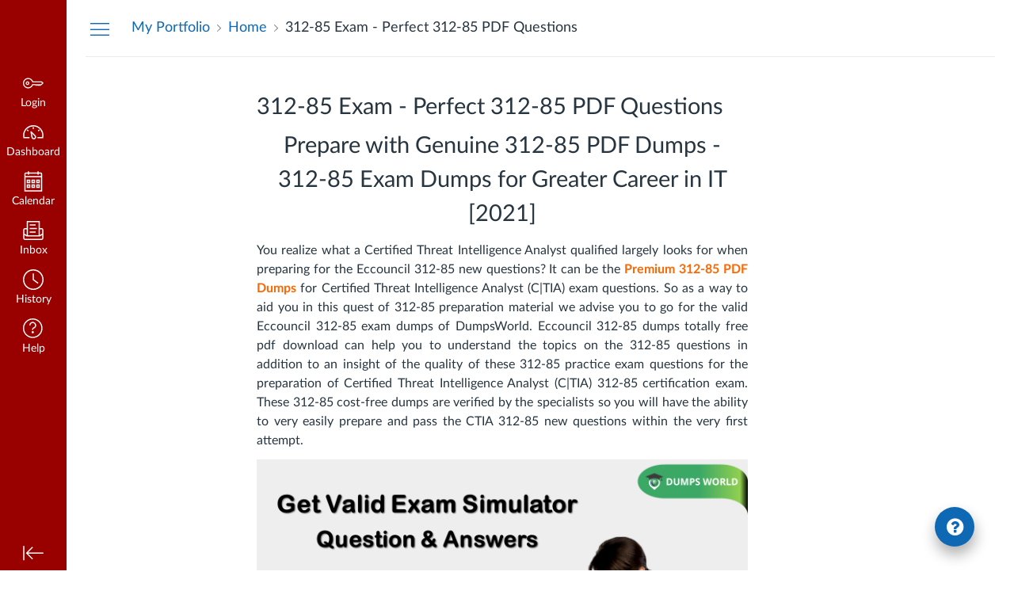

--- FILE ---
content_type: text/html;charset=ISO-8859-1
request_url: https://umd.eesysoft.com/UserLogin.jsp
body_size: -453
content:
bbebeb96-a589-4cb3-9e74-e9d3430abf9c

--- FILE ---
content_type: text/css; charset=utf-8
request_url: https://du11hjcvx0uqb.cloudfront.net/dist/brandable_css/b3caf57a0f25a4cb63ec6fdf25e3c4f3/variables-6ceabaf6137deaa1b310c07895491bdd.css
body_size: 756
content:
:root {
        --ic-brand-primary-darkened-5: #920000;
--ic-brand-primary-darkened-10: #8A0000;
--ic-brand-primary-darkened-15: #830000;
--ic-brand-primary-lightened-5: #9E0C0C;
--ic-brand-primary-lightened-10: #A31919;
--ic-brand-primary-lightened-15: #A82626;
--ic-brand-button--primary-bgd-darkened-5: #920000;
--ic-brand-button--primary-bgd-darkened-15: #830000;
--ic-brand-button--secondary-bgd-darkened-5: #26333D;
--ic-brand-button--secondary-bgd-darkened-15: #222E37;
--ic-brand-font-color-dark-lightened-15: #47535C;
--ic-brand-font-color-dark-lightened-28: #636D75;
--ic-link-color-darkened-10: #0D5EA2;
--ic-link-color-lightened-10: #2677BA;
--ic-brand-primary: #990000;
--ic-brand-font-color-dark: #273540;
--ic-link-color: #0E68B3;
--ic-brand-button--primary-bgd: var(--ic-brand-primary);
--ic-brand-button--primary-text: #ffffff;
--ic-brand-button--secondary-bgd: #273540;
--ic-brand-button--secondary-text: #ffffff;
--ic-brand-global-nav-bgd: #990000;
--ic-brand-global-nav-ic-icon-svg-fill: #ffffff;
--ic-brand-global-nav-ic-icon-svg-fill--active: #000000;
--ic-brand-global-nav-menu-item__text-color: #ffffff;
--ic-brand-global-nav-menu-item__text-color--active: #333333;
--ic-brand-global-nav-avatar-border: #ffffff;
--ic-brand-global-nav-menu-item__badge-bgd: #006ed7;
--ic-brand-global-nav-menu-item__badge-bgd--active: var(--ic-brand-primary);
--ic-brand-global-nav-menu-item__badge-text: #ffffff;
--ic-brand-global-nav-menu-item__badge-text--active: #ffffff;
--ic-brand-global-nav-logo-bgd: #990000;
--ic-brand-header-image: url('https://instructure-uploads.s3.amazonaws.com/account_120000000081466/attachments/44159797/nav-logo-2.png?AWSAccessKeyId=AKIAJFNFXH2V2O7RPCAA&Expires=1937381306&Signature=4XX%2BekgWwiJ5UWX2Q6gjF%2B%2BgfhY%3D&response-cache-control=Cache-Control%3Amax-age%3D473364000.0%2C%20public&response-expires=473364000.0');
--ic-brand-mobile-global-nav-logo: url('https://du11hjcvx0uqb.cloudfront.net/dist/images/mobile-global-nav-logo-aff8453309.svg');
--ic-brand-watermark: ;
--ic-brand-watermark-opacity: 1;
--ic-brand-favicon: url('https://instructure-uploads.s3.amazonaws.com/account_120000000081466/attachments/44159818/umd.ico?AWSAccessKeyId=AKIAJFNFXH2V2O7RPCAA&Expires=1937381306&Signature=KhIz7VvLBsAEAINSKbfCqL%2B6hFQ%3D&response-cache-control=Cache-Control%3Amax-age%3D473364000.0%2C%20public&response-expires=473364000.0');
--ic-brand-apple-touch-icon: url('https://instructure-uploads.s3.amazonaws.com/account_120000000081466/attachments/44159819/umdlogo-final-gray.png?AWSAccessKeyId=AKIAJFNFXH2V2O7RPCAA&Expires=1937381306&Signature=MqO2MP0OD%2Flvb1eCu7eril5dHLI%3D&response-cache-control=Cache-Control%3Amax-age%3D473364000.0%2C%20public&response-expires=473364000.0');
--ic-brand-msapplication-tile-color: var(--ic-brand-primary);
--ic-brand-msapplication-tile-square: url('https://instructure-uploads.s3.amazonaws.com/account_120000000081466/attachments/44159819/umdlogo-final-gray.png?AWSAccessKeyId=AKIAJFNFXH2V2O7RPCAA&Expires=1937381306&Signature=MqO2MP0OD%2Flvb1eCu7eril5dHLI%3D&response-cache-control=Cache-Control%3Amax-age%3D473364000.0%2C%20public&response-expires=473364000.0');
--ic-brand-msapplication-tile-wide: url('https://instructure-uploads.s3.amazonaws.com/account_120000000081466/attachments/44159819/umdlogo-final-gray.png?AWSAccessKeyId=AKIAJFNFXH2V2O7RPCAA&Expires=1937381306&Signature=MqO2MP0OD%2Flvb1eCu7eril5dHLI%3D&response-cache-control=Cache-Control%3Amax-age%3D473364000.0%2C%20public&response-expires=473364000.0');
--ic-brand-right-sidebar-logo: ;
--ic-brand-Login-body-bgd-color: #e7e7e7;
--ic-brand-Login-body-bgd-image: ;
--ic-brand-Login-body-bgd-shadow-color: #e7e7e7;
--ic-brand-Login-logo: url('https://instructure-uploads.s3.amazonaws.com/account_11330000000081466/attachments/46017421/umd-elms-logo-final.png?AWSAccessKeyId=AKIAJFNFXH2V2O7RPCAA&Expires=1959947580&Signature=ZOMvImSuYGquN4qi1iKoTnVB9to%3D&response-cache-control=Cache-Control%3Amax-age%3D473364000.0%2C%20public&response-expires=473364000.0');
--ic-brand-Login-Content-bgd-color: #990000;
--ic-brand-Login-Content-border-color: none;
--ic-brand-Login-Content-inner-bgd: none;
--ic-brand-Login-Content-inner-border: none;
--ic-brand-Login-Content-inner-body-bgd: none;
--ic-brand-Login-Content-inner-body-border: none;
--ic-brand-Login-Content-label-text-color: #ffffff;
--ic-brand-Login-Content-password-text-color: #ffffff;
--ic-brand-Login-footer-link-color: #ffffff;
--ic-brand-Login-footer-link-color-hover: #ffffff;
--ic-brand-Login-instructure-logo: #ffffff;
      }

--- FILE ---
content_type: text/css
request_url: https://instructure-uploads.s3.amazonaws.com/account_11330000000081466/attachments/87703693/Prod-dp.css
body_size: 8704
content:
/*********************************************************************/
/***** BEGIN DESIGNPLUS THEME IMPORT & CUSTOMIZATION  ****************/
/*********************************************************************/
/* Import statements need to be at the top of your CSS file */

/*** Legacy Sidebar ***/
/* For Main CSS file */
@import url(https://designtools.ciditools.com/css/themes.css);
/* For Mobile app CSS file */
/*@import url(https://designtools.ciditools.com/css/app.css);*/
/* Institution color customizations */
/*@import url(https://designtools.ciditools.com/css/inst_theme_overrides.css); // we comment this out , bc it causes color changes in some courses. 3/25/2024

/*** New Sidebar ***/
/* For Main CSS files */
@import url(https://designplus.ciditools.com/css/content.css);
@import url(https://designplus.ciditools.com/css/editor.css);
/* For Mobile app CSS file */
/*@import url(https://designplus.ciditools.com/css/mobile.css);*/

:root {
    --dt-color-primary: #900;
    --dt-color-primary-contrast: #FFFFFF;
    --dt-color-primary-dark-text: #900;
    --dt-color-secondary: #e6e6e6;
    --dt-color-secondary-contrast: #000000;
    --dt-color-secondary-dark-text: #e6e6e6;
    --dt-color-accent: #FFD200;
    --dt-color-accent-contrast: #000000;
    --dt-color-accent-dark-text: #96652A;
    --dt-color-gray: #7f7f7f;
    --dt-color-gray-contrast: #000000;
    --dt-color-gray-dark-text: #7f7f7f;
    --dt-color-white: #FFFFFF;
    --dt-color-white-contrast: #000000;
    --dt-color-white-dark-text: #707070;
    --dt-color-graybg: #E6E6E6;
    --dt-color-graybg-contrast: #000000;
}



/*********************************************************************/
/***** END DESIGNPLUS THEME IMPORT & CUSTOMIZATION   *****************/
/*********************************************************************/

/*@import url(https://elearn.usu.edu/designtools/production/css/themes.css); */


 @charset "UTF-8";
/* CSS Document */


/*  helpbutton: for help button on the right side bar */
#help-link{
	background-color:#900;
	color:white;
	width:240px;
	
}

/*remove blue background on mobile device */
html {
	background-image: none;
	color:#000;
}
/* enlarge login logo */
.ic-Login-header__logo img {
	max-width: 360px;
	padding-left: 20px;
}
/************** Changes on login page ***********/


.ic-Login__body {
	padding: 15px 20px 0px 20px;
}
/***************Changing hyperlink color on log in page***************/

div.umdFooter .external span {
	color: #ffffff;
	text-align: center;
	font-size: 12px;
	max-width: 450px;
}
.umdFooter {
	max-width: 450px;
	text-align: center;
	font-style: normal;
	font-size: 12px;
	padding: 10px 0 0 0;
	color: #ffffff;
}
.umdFooter a:link, .umdFooter a:visited {
	color: #ffffff;
	text-align: center;
	font-size: 12px;
}
/**************Removing hyperlink icon ********************/

a.external .ui-icon-extlink {
	display: none;
}
/****** Change log in button color and position   *******/
.ic-Login__actions button.Button--login {
	background: #e4e4e4 none repeat scroll 0 0;
	border: 1px solid #e4e4e4;
	color: #000;
	padding: 10px;
	margin: 10px 50px;
	width: 100px;
	font-weight: bold;
	font-size: 16px;
	border-radius: 5px;
}
.ic-Login__actions button.Button--login:hover {
	background: #e4e4e4 none repeat scroll 0 0;
	color: #000;
	padding: 10px;
	margin: 10px 50px;
	width: 100px;
	border: 1px solid #999999;
	font-weight: bold;
}



/********Disable Canvas footer ********************/
.ic-Login-footer .ic-Login-footer__links {
	display: none;
}
/***********Changing UMD footer style **************/

.umdSecurityfooter {
	font-size: 12px;
	color: #333333;
	padding: 5px 0 0 5px;
	line-height: 100%;
	text-align: center;
	margin-top: 20px;
	width: 450px;
	font-family: Arial;
}
.umdSecurityfooterMobile {
	font-size: 12px;
	color: #ffffff;
	padding: 5px 0 0 0;
	line-height: 100%;
	text-align: center;
	margin-top: 10px;
	font-family: Arial;
	max-width: 330px;
}
/* Remove logout icon  */
.ReactTray__link-list .ReactTray-list-item__link i[class*="icon-"], .ReactTray__link-list .ReactTray-list-item__link i[class^="icon-"] {
	display: none;
}
/*******/
.umdSecurityfooter a:link, .umdSecurityfooter a:visited {
	color: #0050a1;
	font-size: 12px;
	font-family: Arial;
}
.umdSecurityfooterMobile a:link, .umdSecurityfooterMobile a:visited {
	color: #0050a1;
	font-size: 12px;
	font-family: Arial;
}
/**************** Changing width of log in page for UMD logo display  ************/
.ic-Login__header .ic-Login__header__logo img {
	max-width: 400px;
}
.ic-Login-header__logo {
	flex: 0 0 400px;
}
/**************** Adding background image in the log in page   *************/
.ic-Login__content {
	max-width: 450px;
	background: url("https://lts.umd.edu/CanvasUI/background1.png") no-repeat !important;
	height: 430px;
	width: 665px;
	box-shadow: 0 4px 20px -2px #000000;
	padding: 0px;
}
/**** Changing Instructure logo position ***/

.ic-Login-footer .ic-Login-footer__logo-link {
	margin: -20px;
}
/*************** Hide stay log in check box in log in page  ****************/
input#pseudonym_session_remember_me {
	display: none;
}
label[for="pseudonym_session_remember_me"] {
	display: none;
}
input#pseudonym_session_unique_id {
	margin: 0 0 0 30px;
	width: 80%;
}
input#pseudonym_session_password {
	width: 80%;
	margin: 0 0 0 30px;
}


label[for="pseudonym_session_unique_id"] {
	margin: 5px 5px 5px 30px;
}
label[for="pseudonym_session_password"] {
	margin: 5px 5px 5px 30px;
}
.ic-Login__link {
	margin: 5px 5px 5px 30px;
	font-weight: bold;
}
/******* Changing Overlay Color on Main Frame ************/
  
.ReactTray__Overlay.ReactTray__Overlay--after-open {
	background: rgba(128, 128, 128, 0.8) none repeat scroll 0% 0%;
}
/**************Removing hyperlink icon ********************/

a.external .ui-icon-extlink {
	display: none;
}
/***************Changing hyperlink color ***************/
.ic-Login__body {
	padding: 20px;
	margin: 0px;
}

/******Changing style in second level  */
/* main level navigation  menu*/
.ic-app-header__menu-list-link:hover, .ic-app-header__menu-list-link:focus {
	background-color: #e21833;
}
.ic-app-main-and-right-side {
	box-shadow: -3px 0px 5px rgba(0,0,0,0.2);
}
 .ReactTray-list-item: {
 font-family:Arial;
 color: #333333;
}
.ReactTray-list-item:hover {
	font-family: Arial;
	color: #333333;
}
.ReactTray-list-item:active {
	font-family: Arial;
	color: #ffffff;
}
i.icon-syllabus::before {
	font-size: 25px;
	text-align: center;
}
i.icon-off::before {
	font-size: 25px;
	text-align: center;
}
.list-view {
	font-family: Arial;
	font-size: 14px;
	color: #333333;
}
.list-view a.active {
	font-family: Arial;
	color: #FFFFFF;
	font-weight: bold;
	background-color: #6B6B6B;
	font-size: 14px;
}
.list-view a.active:hover {
	font-family: Arial;
	color: #FFFFFF;
	font-weight: bold;
	background-color: #6B6B6B;
	font-size: 14px;
}
.list-view a.hover {
	font-family: Arial;
	color: #333333;
	font-weight: bold;
	background-color: #e4e4e4;
	font-size: 14px;
}
/* for mobile log in page */


.face {
	background-color: #990000;
	text-align: center;
	max-width: 300px;
	background: url("https://onizuka.umd.edu/canvas-related/Css/background1.png") no-repeat !important;
	margin-top: 30px;
}
#f1_container {
	/*background-image: url("https://onizuka.umd.edu/canvas-related/Css/elms_umd_logo_v.png");*/

	background-size: 90%;
	margin-bottom: 30px;
	margin-top: -20px;
}
button.btn.btn-primary.btn-large {
	background-color: #e6e6e6;
	font-weight: bold;
	color: #000000;
}
/*** sub menu  */

.ReactTray-list-item__link {
	font-family: Arial;
	color: #333333;
	font-size: 14px;
}
.ReactTray-list-item__link:hover {
	font-family: Arial;
	color: #333333;
	font-size: 14px;
	text-decoration: none;
}
.ReactTray-list-item__helper-text {
	text-decoration: none;
	color: #333333;
	font-family: Arial;
	font-size: 10px;
}
.ReactTray__link-list .ReactTray-list-item__link:hover {
	text-decoration: underline;
	color: #333333;
	font-family: Arial;
	font-size: 14px;
}
/***** Remove icon for logout under Account *****/
.ReactTray-list-item__link .icon-off {
	display: none;
}
/**** change text color on logout page  */


.Button--logout-confirm {
	color: #000;
}
.Button--logout-confirm:hover {
	color: #000;
}
.Button button-sidebar-wide {
	width: 150px;
}


/* remove view grade on the bottom on dashboard  */
a.Button button-sidebar-wide {
	display: none;
}


/*remove CourseEvalUMD and BOX link under Account   */

a.context_external_tool_22347{
	display:none;
}

/* 8/29/2017  change mobile UI*/

.mobileLogin-Header{
	margin-top:30px;
	margin-left:35px;
	background: url("https://lts.umd.edu/CanvasUI/UMDlogo.png") no-repeat;
	
}

.Button.Button--primary.Button--block{
	background-color:#c7cdd1;
}




--- FILE ---
content_type: text/css
request_url: https://umd.eesysoft.com/resources/proactiveresources/style.css?__md5=1145014097&__bn=430&__h=umd.instructure.com
body_size: 5994
content:
/* provide some color settings for tab v2 */
.eesy-tab2-btn,
.eesy-tab2-contact-menu ul {
    background: var(--ic-link-color);
    color: #ffffff;
}

.eesy_container_v2 .eesy_systray_footer {
    background: #fff;
    border: none;
    height: 50px;
}

.eesy-proactive-content-box {
    position: relative;
    top: auto;
    right: auto;
    bottom: auto;
    left: auto;
    padding: 10px;
}

.eesy_container {
    position: fixed;
    margin: 0 auto; /* center, not in IE5 */
    background: white;
    border: #333 1px solid;
    z-index: var(--impact-messages-zIndex-base);
    width: 480px;
    height: 406px;
    font-size: 13px;
    font-family: Helvetica, Arial, sans-serif;
    overflow: visible;
    transition: top 0.2s ease, bottom 0.2s ease, right 0.2s ease, left 0.2s ease, opacity 0.5s ease-in-out,
        z-index 0.5s ease-in-out;
}

.eesy_container .eesy_content_caption,
.eesy_container .eesy_url,
.eesy_container .eesy_selector,
.eesy_container .eesy_deleteselector,
.eesy_container .eesy_selector_id,
.eesy_container .eesy_deleteselector_id {
    display: none;
}

.eesy_container_content {
    position: relative; /* This protects the inner element from being blurred */
    padding: 100px;
}

.eesy_hint_header {
    background: whiteSmoke;
    border-bottom: #333 1px solid;
    height: 30px;
    width: 100%;
}

.eesy_hint_close {
    float: right;
    margin-right: 11px;
    cursor: pointer;
    position: relative;
    top: 5px;
}

.eesy_hint_footer {
    position: absolute;
    width: 100%;
    bottom: 0; /* stick to bottom */
    background: whiteSmoke;
    border-top: #333 1px solid;
    height: 30px;
}

.eesy_hintfixed_dontshowanymore {
    float: right;
    margin: 4px 11px 4px auto;
    cursor: pointer;
    position: relative;
    border: black 1px solid;
    background: white;
    padding: 2px;
}

.eesy_hint_header_text {
    float: left;
    margin-left: 11px;
    position: relative;
    top: 7px;
    font-weight: bold;
}

.eesy_hint_hide {
    float: right;
    margin: 4px 11px 4px auto;
    cursor: pointer;
    position: relative;
    border: black 1px solid;
    background: white;
    padding: 2px;
}

.eesy_hint_content {
    position: absolute;
    top: 31px; /*Header height*/
    right: 5;
    bottom: 31px; /*Footer height*/
    left: 5;
    padding: 11px;
    height: calc(100% - 84px);
    overflow-y: auto;
}

/*
 * Voting in proactive items, mostly copied from support center
 */

.eesy_container .voting-enabled.eesy_hint_footer,
.eesy_container .voting-enabled.eesy_systray_footer,
.eesy_container .voting-enabled.eesy_footer,
.eesy_container .voting-enabled.eesy_systray_footer {
    height: auto;
}

.voting-enabled.eesy_hint_footer .eesy_hint_buttons,
.voting-enabled.eesy_systray_footer .eesy_systray_button,
.voting-enabled.eesy_footer .eesy_standard_button,
.voting-enabled.eesy_systray_footer .eesy_hintfixed_buttons {
    top: initial;
    margin: 11px;
}

.eesy_container .quick-survey {
    display: flex;
    align-items: center;
    padding: 4px 11px;
    font-size: 12px;
}

.eesy_container .thanks {
    opacity: 1;
}

.eesy_container .hideThanks {
    visibility: hidden;
    display: none;
    opacity: 0;
    -webkit-transition: opacity 0.2s ease;
    -moz-transition: opacity 0.2s ease;
    -ms-transition: opacity 0.2s ease;
    transition: opacity 0.2s ease;
}

.eesy_container .quick-survey-section {
    background-color: #f3f3f3;
}

.eesy_container .quick-survey__question {
    font-style: italic;
    margin-right: auto;
}

.eesy_container .quick-survey__answer,
.eesy_container .quick-survey__answer_Sup {
    height: 20px;
    display: flex;
    background-color: #fff;
    border-radius: 5.46875px;
    padding: 0px 7px;
    align-items: center;
    margin-left: 11px;
    color: #9B9B9B;
    font-size: 11px;
    cursor: pointer;
    transition: color 0.2s;
}

.eesy_container .survey-radiogroup {
    display: flex;
}

.eesy_container .quick-survey__textarea {
    width: 100%;
    resize: none;
    margin-left: 10px;
    margin-right: 10px;
}

.eesy_container .quick-survey__answer:hover,
.eesy_container .quick-survey__answer_Sup:hover {
    color: #000;
}

.eesy_container .quick-survey__answer.___positive.isSelected,
.eesy_container .quick-survey__answer_Sup.___positive.isSelected {
    color: #40d723;
}

.eesy_container .quick-survey__answer.___negative.isSelected,
.eesy_container .quick-survey__answer_Sup.___negative.isSelected {
    color: #FF0000;
}

.eesy_container .quick-survey__answer.___positive:before,
.eesy_container .quick-survey__answer_Sup.___positive:before {
    content: '\E013';
}

.eesy_container .quick-survey__answer.___negative:before,
.eesy_container .quick-survey__answer_Sup.___negative:before {
    content: '\E012';
}

.eesy_container .quick-survey__answer:before,
.eesy_container .quick-survey__answer_Sup:before {
    display: inline-block;
    vertical-align: middle;
    font-family: 'icons-webfont';
    -webkit-font-smoothing: antialiased;
    -moz-osx-font-smoothing: grayscale;
    font-style: normal;
    font-variant: normal;
    font-weight: normal;
    text-decoration: none;
    text-transform: none;
    font-size: 10.9375px;
    line-height: 1;
    margin-right: 5px;
}

/* End of voting */

.eesy_systray_header {
    background: whiteSmoke;
    border-bottom: #333 1px solid;
    height: 30px;
    width: 100%;
}

.eesy_systray_header_text {
    float: left;
    margin-left: 11px;
    position: relative;
    top: 7px;
}
.eesy_systray_close {
    float: right;
    margin-right: 11px;
    cursor: pointer;
    position: relative;
    top: 5px;
}
.eesy_systray_content {
    position: absolute;
    top: 31px; /*Header height*/
    right: 5px;
    bottom: 31px; /*Footer height*/
    left: 5px;
    padding: 5px;
    height: calc(100% - 72px);
    overflow-y: auto;
}

.eesy_container_v4 .eesy_content p,
.eesy_container_v4 .eesy_hint_content p,
.eesy_container_v4 .eesy-proactive-content-box p,
.eesy_container_v4 .eesy_systray_content p {
    margin: 12px 0;
    display: block;
}

.eesy_systray_footer {
    position: absolute;
    width: 100%;
    bottom: 0; /* stick to bottom */
    background: whiteSmoke;
    border-top: #333 1px solid;
    height: 30px;
}

.eesy_systray_hide {
    float: right;
    margin: 4px 11px 4px auto;
    cursor: pointer;
    position: relative;
    border: black 1px solid;
    background: white;
    padding: 2px;
}

.eesy_header {
    background: whiteSmoke;
    border-bottom: #333 1px solid;
    height: 40px;
    width: 100%;
}

.eesy_header_text {
    float: left;
    margin-left: 11px;
    position: relative;
    top: 10px;
}
.eesy_close {
    float: right;
    margin-right: 11px;
    cursor: pointer;
    position: relative;
    top: 10px;
}

.eesy_content_outer {
    position: absolute;
    width: 100%;
    top: 40px; /*Header height*/
    right: 0;
    bottom: 39px; /*Footer height*/
    left: 0;
}

.eesy_content {
    width: 100%;
    position: relative;
}

.eesy_footer {
    position: absolute;
    width: 100%;
    bottom: 0; /* stick to bottom */
    background: whiteSmoke;
    border-top: #333 1px solid;
    height: 23px;
}

.eesy_standard_hide {
    float: right;
    margin: 4px 11px 4px auto;
    cursor: pointer;
    position: relative;
    border: black 1px solid;
    background: white;
    padding: 2px;
}

#eesy-standardcontainer {
    position: relative;
    margin: 54.69px auto;
    max-width: 100%;
    z-index: 10002;
    overflow: visible;
}

#eesy-standardcontainer .eesy_content {
    overflow-y: auto;
}

.eesy_linker_container {
    display: none;
    margin: 0 auto; /* center, not in IE5 */
    z-index: 99999;
    height: 100px;
    width: 27px;
    border-radius: 0px;
    background-color: whiteSmoke;
    border: 0px solid #333;
    -moz-border-radius: 0px;
    -webkit-border-radius: 0px;
    -o-border-radius: 0px;
    -ms-border-radius: 0px;
    -khtml-border-radius: 0px;
}

#eesy-tab-inner-old {
    -ms-transform: rotate(-90deg); /* IE 9 */
    -ms-transform-origin: 100% 100%; /* IE 9 */
    -webkit-transform: rotate(-90deg); /* Chrome, Safari, Opera */
    -webkit-transform-origin: 100% 100%; /* Chrome, Safari, Opera */
    transform: rotate(-90deg);
    transform-origin: 100% 100%;
    background: var(--ic-link-color);
    color: #ffffff;
    padding: 2px 20px 2px;
    font-size: 20px;
    font-family: 'Arial';
    border-radius: 5px 5px 0px 0px;
    border-style: none;
    border-color: #000000;
    border-width: 1px;
    border-bottom-width: 0px;
}

@media print {
    #eesy-tab-inner {
        visibility: hidden;
    }
}

#eesy-tab-inner {
    cursor: pointer;
    /*display: inline-block;*/
    /*right: 0px;*/

    /* test: */
    display: none;
    /*margin-top: -60px;*/
    z-index: var(--impact-supportCenterButton-zIndex-base);
}

.eesy-tab-inner-right,
.eesy-tab-inner-left {
    top: 50%;
}

.eesy-tab-inner-bottom,
.eesy-tab-inner-top {
    left: 80%;
}

.eesy-feedback-tab {
    display: block;
    width: 100%;
    height: 100%;
    text-align: center;
}

.eesy-feedback-tab-bak {
    display: block;
    _display: none;
    position: fixed;
    top: 45%;
    width: 220px;
    right: -97px;
    text-align: center;
    z-index: 10;
    -moz-transform: rotate(-90deg);
    -webkit-transform: rotate(-90deg);
    -o-transform: rotate(-90deg);
    -ms-transform: rotate(-90deg);
    transform: rotate(-90deg);
}

.eesy-feedback-tab a {
    text-align: center;
    padding: 5px 10px;
    margin-bottom: -4px;
    font-size: 14px;
    color: #666;
    text-shadow: 1px 0px white;
    border-radius: 2px;
    background-color: whiteSmoke;
    border: 1px solid #333;
    -moz-border-radius: 2px;
    -webkit-border-radius: 2px;
    -o-border-radius: 2px;
    -ms-border-radius: 2px;
    -khtml-border-radius: 2px;
}

#eesy-dark-screen {
    position: fixed;
    z-index: calc(var(--impact-messages-zIndex-base) + 1);
    left: 0;
    top: 0;
    width: 100%;
    height: 100%;
    overflow-y: auto;
    background-color: rgba(0, 0, 0, 0.4);
    overflow-x: hidden;
}

/* ----------------------------------------------------------------------------------- */

.eesyarrow {
    z-index: calc(var(--impact-messages-zIndex-base) + 1);
    position: absolute;
    top: 0;
    left: 0;
    right: 0;
    bottom: 0;
    width: 10px;
    height: 10px;
}

.eesyarrow:before,
.eesyarrow:after {
    content: '';
    width: 0;
    height: 0;
    border-style: solid;
    border-color: transparent;
    line-height: 0;
    border-width: 10px;
    position: absolute;
}

.eesyarrow:after {
    border-width: 9px;
}

.___TabIsFocused {
    box-shadow: 0 0 0 2pt #000000;
}

.eesyarrow.left {
    height: 20px;
    left: 100%;
    margin-top: auto;
    margin-bottom: auto;
    margin-right: -10px;
}

.eesyarrow.left:before,
.eesyarrow.left:after {
    top: 0;
    left: 0;
}

.eesyarrow.left:after {
    top: 1px;
}

.eesyarrow.right {
    height: 20px;
    right: 100%;
    margin-top: auto;
    margin-bottom: auto;
    margin-left: -10px;
}

.eesyarrow.right:before,
.eesyarrow.right:after {
    top: 0;
    right: 0;
}

.eesyarrow.right:after {
    top: 1px;
}

.eesyarrow.up {
    width: 20px;
    bottom: 100%;
    margin-left: auto;
    margin-right: auto;
    margin-top: -10px;
}

.eesyarrow.up:before,
.eesyarrow.up:after {
    bottom: 0;
    left: 0;
}

.eesyarrow.up:after {
    left: 1px;
}

.eesyarrow.down {
    width: 20px;
    top: 100%;
    margin-left: auto;
    margin-right: auto;
    margin-bottom: -10px;
}

.eesyarrow.down:before,
.eesyarrow.down:after {
    top: 0;
    left: 0;
}

.eesyarrow.down:after {
    left: 1px;
}

.eesyarrow.leftcorner {
    right: 10px;
    left: auto;
    margin-left: initial;
    margin-right: initial;
}

.eesyarrow.rightcorner {
    left: 10px;
    right: auto;
    margin-left: initial;
    margin-right: initial;
}

.eesyarrow.left:before,
.eesyarrow.left:after {
    border-right-width: 0;
}
.eesyarrow.left:before {
    border-left-color: #333;
}
.eesyarrow.left:after {
    border-left-color: whiteSmoke;
}

.eesyarrow.right:before,
.eesyarrow.right:after {
    border-left-width: 0;
}
.eesyarrow.right:before {
    border-right-color: #333;
}
.eesyarrow.right:after {
    border-right-color: whiteSmoke;
}

.eesyarrow.up:before,
.eesyarrow.up:after {
    border-top-width: 0;
}
.eesyarrow.up:before {
    border-bottom-color: #333;
}
.eesyarrow.up:after {
    border-bottom-color: whiteSmoke;
}

.eesyarrow.down:before,
.eesyarrow.down:after {
    border-bottom-width: 0;
}
.eesyarrow.down:before {
    border-top-color: #333;
}
.eesyarrow.down:after {
    border-top-color: whiteSmoke;
}

/* ----------------------------------------------------------------------------------- */

.eesy-highlighted:not(:focus) {
    outline: 4px dashed #ff9300 !important;
}

#eesy-debug {
    position: fixed;
    bottom: 10px;
    right: 10px;
    background-color: white;
    border: 2px solid black;
    color: black;
    z-index: 2147483647; /* max */
}

#eesy-debug #header {
    background-color: gray;
    border-bottom: 1px solid black;
    font-weight: bold;
    text-align: center;
}

#eesy-debug #content table {
    border-collapse: collapse;
}

#eesy-debug #content table,
#eesy-debug #content th,
#eesy-debug #content td {
    border: 1px solid black;
}

#eesy-debug #content th {
    background-color: lightgray;
}

/*
 * Proactive styles version 2.
 */

/*common attributes*/
.eesy_container_v2.eesy_container {
    border: none;
    -webkit-box-shadow: 0px 0px 5px 1px rgba(115, 115, 115, 0.66);
    -moz-box-shadow: 0px 0px 5px 1px rgba(115, 115, 115, 0.66);
    box-shadow: 0px 0px 5px 1px rgba(115, 115, 115, 0.66);
}

/*Systray styling*/

.eesy_container#systraycontainer {
    max-width: 90%;
}

.eesy_container_v2 .eesy_systray_header {
    background: #fff;
    color: #00748b;
    border: none;
    font: normal 700 20px/1 'Arial', Arial, sans-serif;
    height: 50px;
}

.eesy_container_v2 .eesy_systray_header_text {
    margin-top: 2px;
}

.eesy_container_v2 .eesy_systray_content {
    background: #fff;
    color: #000;
    border: none;
    top: 50px;
    overflow-y: auto;
    height: calc(100% - 138px);
}

.eesy_container_v2 .eesy_systray_button {
    cursor: pointer;
    position: relative;
    top: 4px;
    margin-bottom: 11px;
}

.eesy_container_v2 .eesy_systray_hide {
    float: left;
    margin-left: 11px;
    font: normal 700 12px/1 'Arial', Arial, sans-serif;
    color: #00748b;
    border: #00748b 2px solid;
    padding: 4px 4px;
    background: white;
}

.eesy_container_v2 .eesy_systray_hide:hover .eesy_systray_hide_text {
    color: white;
}

.eesy_container_v2 .eesy_systray_hide:hover {
    background: #00748b;
}

.eesy_container_v2 .eesy_systray_close {
    float: right;
    margin-right: 11px;
    background: #00748b;
    color: #fff;
    display: inline-block;
    font: normal 700 12px/1 'Arial', Arial, sans-serif;
    text-align: center;
    padding: 6px 6px;
    text-shadow: none;
}

.eesy_container_v2 .eesy_systray_close:hover .eesy_systray_close_text {
    color: #00748b;
}

.eesy_container_v2 .eesy_systray_close:hover {
    background: white;
    border: #00748b 2px solid;
    padding: 4px 4px;
}

/*Popup styling*/
.eesy_container_v2 .eesy_header {
    color: #00748b;
    border: none;
    font: normal 700 24px/1 'Arial', Arial, sans-serif;
    height: 60px;
}

.eesy_container_v2 .eesy_header_text {
    margin-left: 20px;
    margin-top: 4px;
}

.eesy_container_v2 .eesy_content {
    background: #fff;
    color: #000;
    border: none;
    height: calc(100% - 148px);
    overflow-y: auto;
}

.eesy_container_v2 .embed-Message {
    left: 15px;
    padding: 5px;
}

.eesy_container_v2 .eesy_footer {
    background: #fff;
    border: none;
    height: 50px;
}

.eesy_container_v2 .eesy_standard_button {
    cursor: pointer;
    position: relative;
    top: 4px;
    margin-bottom: 11px;
}

.eesy_container_v2 .eesy_standard_hide {
    float: left;
    margin-left: 20px;
    font: normal 700 12px/1 'Arial', Arial, sans-serif;
    color: #00748b;
    border: #00748b 2px solid;
    padding: 4px 4px;
    background: white;
}

.eesy_container_v2 .eesy_standard_hide:hover .eesy_hide_text {
    color: white;
}

.eesy_container_v2 .eesy_standard_hide:hover {
    background: #00748b;
}

.eesy_container_v2 .eesy_close {
    float: right;
    margin-right: 20px;
    background: #00748b;
    color: #fff;
    display: inline-block;
    font: normal 700 12px/1 'Arial', Arial, sans-serif;
    text-align: center;
    padding: 6px 6px;
    text-shadow: none;
}

.eesy_container_v2 .eesy_close:hover .eesy_close_text {
    color: #00748b;
}

.eesy_container_v2 .eesy_close:hover {
    background: white;
    border: #00748b 2px solid;
    padding: 4px 4px;
}

/*Hint hover style*/
.eesy_container_v2 .eesy_hint_header {
    background: #fff;
    color: #00748b;
    border: none;
    font: normal 700 20px/1 'Arial', Arial, sans-serif;
    height: 50px;
}

.eesy_container_v2 .eesy_hint_header_text {
    margin-top: 2px;
}

.eesy_container_v2 .eesy_hint_content {
    background: #fff;
    color: #000;
    border: none;
    top: 50px;
    height: calc(100% - 138px);
    overflow-y: auto;
}

.eesy_container_v2 .eesy_hint_footer {
    background: #fff;
    border: none;
    height: 50px;
}

.eesy_container_v2 .eesy_hint_buttons {
    cursor: pointer;
    position: relative;
    top: 4px;
    margin-bottom: 11px;
}

.eesy_container_v2 .eesy_hint_hide {
    float: left;
    margin-left: 11px;
    font: normal 700 12px/1 'Arial', Arial, sans-serif;
    color: #00748b;
    border: #00748b 2px solid;
    padding: 4px 4px;
    background: white;
}

.eesy_container_v2 .eesy_hint_hide:hover .eesy_hint_hide_text {
    color: white;
}

.eesy_container_v2 .eesy_hint_hide:hover {
    background: #00748b;
}

.eesy_container_v2 .eesy_hint_close {
    float: right;
    margin-right: 11px;
    background: #00748b;
    color: #fff;
    display: inline-block;
    font: normal 700 12px/1 'Arial', Arial, sans-serif;
    text-align: center;
    padding: 6px 6px;
    text-shadow: none;
}

.eesy_container_v2 .eesy_hint_close:hover .eesy_hint_close_text {
    color: #00748b;
}

.eesy_container_v2 .eesy_hint_close:hover {
    background: white;
    border: #00748b 2px solid;
    padding: 4px 4px;
}

/* Style hint fixed*/
.eesy_container_v2 .eesy_hintfixed_dontshowanymore {
    float: left;
    margin-left: 11px;
    font: normal 700 12px/1 'Arial', Arial, sans-serif;
    color: #00748b;
    border: #00748b 2px solid;
    padding: 4px 4px;
    background: white;
}

/* header text style inherited from systray*/
.eesy_container_v2 .eesy_hintfixed_dontshowanymore:hover .eesy_hintfixed_hide_text {
    color: white;
}

.eesy_container_v2 .eesy_hintfixed_dontshowanymore:hover {
    background: #00748b;
    color: white;
}

.eesy_container_v2 .eesy_hintfixed_close:hover .eesy_hintfixed_close_text {
    color: #00748b;
}

.eesy_container_v2 .eesy_hintfixed_close:hover {
    background: white;
    border: #00748b 2px solid;
    padding: 4px 4px;
}

div#eesy-expert-tool {
    position: fixed;
    border: 1px solid black;
    z-index: var(--impact-expertTools-zIndex-base);
    left: 10px;
    bottom: 10px;
    background-color: white;
    padding: 5px 15px;
    cursor: pointer;
}

div#eesy-expert-tool:hover {
    background-color: orange;
}

div#eesy-expert-tool:active {
    background-color: white;
}

/*
 * Proactive styles version 3 and 4 (Classic Learn).
 */

.eesy_container_v3 * {
    font-family: LatoWeb;
}

.eesy_container_v4 * {
    font-family: Open Sans;
}

.eesy_container.eesy_container_v3 {
    border: none;
    background-color: #058fac;
}

.eesy_container.eesy_container_v4 {
    border: 1px solid #767676;
    background-color: #262626;
    border-radius: 2px 2px 0 0;
}

.eesy_container_v3 .eesy_systray_header,
.eesy_container_v3 .eesy_systray_footer,
.eesy_container_v3 .eesy_header,
.eesy_container_v3 .eesy_footer,
.eesy_container_v3 .eesy_hint_header,
.eesy_container_v3 .eesy_hint_footer {
    border: none;
    height: 50px;
    background-color: #058fac;
    color: #fff;
}

.eesy_container_v4 .eesy_systray_header,
.eesy_container_v4 .eesy_header,
.eesy_container_v4 .eesy_hint_header {
    border: none;
    background-color: #000000;
    color: #fff;
    height: 54px;
}

.eesy_container_v4 .eesy_systray_footer,
.eesy_container_v4 .eesy_hint_footer,
.eesy_container_v4 .eesy_footer {
    display: none;
}

.eesy_container_v3 .eesy_systray_footer,
.eesy_container_v3 .eesy_footer,
.eesy_container_v3 .eesy_hint_footer,
.eesy_container_v3 .voting-enabled.eesy_hint_footer,
.eesy_container_v3 .voting-enabled.eesy_systray_footer,
.eesy_container_v3 .voting-enabled.eesy_footer,
.eesy_container_v3 .voting-enabled.eesy_systray_footer,
.eesy_container_v4 .eesy_systray_footer,
.eesy_container_v4 .eesy_footer,
.eesy_container_v4 .eesy_hint_footer,
.eesy_container_v4 .voting-enabled.eesy_hint_footer,
.eesy_container_v4 .voting-enabled.eesy_systray_footer,
.eesy_container_v4 .voting-enabled.eesy_footer,
.eesy_container_v4 .voting-enabled.eesy_systray_footer {
    height: 25px;
}

.eesy_container_v3 .eesy_systray_content,
.eesy_container_v3 .eesy_content,
.eesy_container_v3 .eesy_hint_content,
.eesy_container_v4 .eesy_systray_content,
.eesy_container_v4 .eesy_content,
.eesy_container_v4 .eesy_hint_content {
    background-color: #fff;
    position: relative;
    top: auto;
    right: auto;
    bottom: auto;
    left: auto;
    margin: 0 25px;
    height: calc(100% - 91px);
    width: calc(100% - 66px);
    overflow: auto;
    padding: 8px;
}

.eesy_container_v4 .eesy_systray_content,
.eesy_container_v4 .eesy_content,
.eesy_container_v4 .eesy_hint_content {
    background-color: #262626;
    color: #fff;
    padding: 0 16px;
    margin: 0;
    width: calc(100% - 32px);
    height: calc(100% - 54px);
    line-height: 1.4;
}

.eesy_container_v3 .eesy_hint_close,
.eesy_container_v3 .eesy_systray_close,
.eesy_container_v3 .eesy_close,
.eesy_container_v4 .eesy_hint_close,
.eesy_container_v4 .eesy_systray_close,
.eesy_container_v4 .eesy_close {
    font-family: icons-webfont;
    float: right;
    margin: 11px;
    cursor: pointer;
    position: relative;
    top: auto;
}

.eesy_container_v4 .eesy_hint_close,
.eesy_container_v4 .eesy_systray_close,
.eesy_container_v4 .eesy_close {
    font-size: 16px;
    margin: 13px 13px 0 0;
    color: #cdcdcd;
}

.eesy_container_v3 .eesy_hint_close:before,
.eesy_container_v3 .eesy_systray_close:before,
.eesy_container_v3 .eesy_close:before,
.eesy_container_v4 .eesy_hint_close:before,
.eesy_container_v4 .eesy_systray_close:before,
.eesy_container_v4 .eesy_close:before {
    content: '\E00C';
}

.eesy_container_v3 .eesy_systray_header_text,
.eesy_container_v3 .eesy_header_text,
.eesy_container_v3 .eesy_hint_header_text {
    font-size: 23px;
    font-style: italic;
    font-weight: 400;
    margin: 11px auto auto 25px;
    top: 0px;
}

.eesy_container_v4 .eesy_systray_header_text,
.eesy_container_v4 .eesy_header_text,
.eesy_container_v4 .eesy_hint_header_text {
    font-size: 18px;
    font-weight: 600;
    margin: 16px 0 0 16px;
    top: 0px;
    white-space: nowrap;
    overflow: hidden;
    width: calc(100% - 58px);
    text-overflow: ellipsis;
    min-height: 25px;
}

.eesy_container_v2 .eesyarrow.left:before,
.eesy_container_v2 .eesyarrow.left:after {
    border-left-color: #fff;
}

.eesy_container_v3 .eesyarrow.left:before,
.eesy_container_v3 .eesyarrow.left:after {
    border-left-color: #058fac;
}

.eesy_container_v4 .eesyarrow.left:after {
    border-left-color: #262626;
}

.eesy_container_v2 .eesyarrow.right:before,
.eesy_container_v2 .eesyarrow.right:after {
    border-right-color: #fff;
}

.eesy_container_v3 .eesyarrow.right:before,
.eesy_container_v3 .eesyarrow.right:after {
    border-right-color: #058fac;
}

.eesy_container_v4 .eesyarrow.right:after {
    border-right-color: #262626;
}

.eesy_container_v2 .eesyarrow.up:before,
.eesy_container_v2 .eesyarrow.up:after {
    border-bottom-color: #fff;
}

.eesy_container_v3 .eesyarrow.up:before,
.eesy_container_v3 .eesyarrow.up:after {
    border-bottom-color: #058fac;
}

.eesy_container_v4 .eesyarrow.up:after {
    border-bottom-color: #262626;
}

.eesy_container_v2 .eesyarrow.down:before,
.eesy_container_v2 .eesyarrow.down:after {
    border-top-color: #fff;
}

.eesy_container_v3 .eesyarrow.down:before,
.eesy_container_v3 .eesyarrow.down:after {
    border-top-color: #058fac;
}

.eesy_container_v4 .eesyarrow.down:after {
    border-top-color: #262626;
}

.eesy_container_v4 .quick-survey-section {
    position: absolute;
    display: flex;
    flex-wrap: wrap;
    align-items: center;
    bottom: 35px;
    width: 100%;
    background-color: #565656;
    color: #fff;
}

.eesy_container_v3 .quick-survey-section {
    position: relative;
    display: flex;
    flex-wrap: wrap;
    align-items: center;
    bottom: 35px;
    width: 100%;
    background-color: #565656;
    color: #fff;
}

.eesy_container_v4 .quick-survey-section {
    bottom: 0;
    background-color: #262626;
    height: auto;
    padding: 12.75px 0;
    border: 1px solid #767676;
    border-top-color: #767676;
    transform: translate(0, 100%);
    margin: 0 -1px;
    border-radius: 0 0 2px 2px;
}

.eesy_container.eesy_container_v4 .quick-survey__answer,
.eesy_container.eesy_container_v4 .quick-survey__answer_Sup {
    background-color: transparent;
}

.eesy_container.eesy_container_v4 .quick-survey {
    font-size: 14px;
}

.eesy_container.eesy_container_v4 .quick-survey__reason {
    display: none;
}

.eesy_container.eesy_container_v4 .quick-survey__textarea::placeholder {
    font-size: 14px;
    line-height: 21px;
}

.eesy_container_v3 .quick-survey.hideSurvey,
.eesy_container_v4 .quick-survey.hideSurvey {
    display: none;
    visibility: hidden;
}

.eesy_container_v3 .eesy_dontshowanymore,
.eesy_container_v4 .eesy_dontshowanymore,
.eesy_container_v3 .eesy_appearanonymous,
.eesy_container_v4 .eesy_appearanonymous {
    float: left;
    margin-right: auto;
    position: relative;
    top: auto;
    border: none;
    background: none;
    padding: 4px 11px;
    display: flex;
}

.eesy_container_v3 .eesy_appearanonymous {
    padding: 4px 0;
}

.eesy_container_v4 .eesy_dontshowanymore,
.eesy_container_v4 .eesy_appearanonymous {
    font-size: 14px;
    padding-left: 0;
    align-items: center;
}

.eesy_container_v4 .eesy_dontshowanymore {
    margin-left: 16px;
}

.eesy_container_v4 .eesy_dontshowanymore {
    margin-left: 16px;
}

.eesy_container_v3 .eesy_hide_text {
    margin-left: 10px;
    margin-top: 2px;
}

.eesy_container_v4 .eesy_hide_text {
    margin-left: 7px;
}

.eesy_container .eesy_hide_text_voting {
    margin-left: 25px;
}

.eesy_container.eesy_container_v4 .quick-survey {
    margin: 0 16px;
    padding: 0;
}

.eesy_container_v3 .quick-survey__answer,
.eesy_container_v4 .quick-survey__answer {
    height: 25px;
    width: 25px;
    padding: 0px;
    border-radius: 12.5px;
}

.eesy_container_v3 .quick-survey__answer:before,
.eesy_container_v4 .quick-survey__answer:before {
    margin: auto;
}

.eesy_container_v2 .quick-survey-section .thanks,
.eesy_container_v3 .quick-survey-section .thanks,
.eesy_container_v4 .quick-survey-section .thanks {
    padding: 4px 11px;
    font-style: italic;
}

.eesy_container_v4 .quick-survey-section .thanks {
    padding-left: 16px;
    padding-right: 16px;
}

.eesy_container_v3 .quick-survey__question,
.eesy_container_v4 .quick-survey__question {
    font-style: normal;
}

.eesy_container_v3 .voting-enabled.eesy_hint_footer,
.eesy_container_v3 .voting-enabled.eesy_systray_footer,
.eesy_container_v3 .voting-enabled.eesy_footer,
.eesy_container_v3 .voting-enabled.eesy_systray_footer,
.eesy_container_v4 .voting-enabled.eesy_hint_footer,
.eesy_container_v4 .voting-enabled.eesy_systray_footer,
.eesy_container_v4 .voting-enabled.eesy_footer,
.eesy_container_v4 .voting-enabled.eesy_systray_footer {
    height: 50px;
}

.eesy_container_v3 .eesy-proactive-content-box,
.eesy_container_v4 .eesy-proactive-content-box {
    top: auto;
    right: auto;
    bottom: auto;
    left: auto;
}

.eesy_container.eesy_container_v4 .quick-survey__answer.___positive:before,
.eesy_container.eesy_container_v4 .quick-survey__answer_Sup.___positive:before {
    content: url('/resources/images/thumbs-up-v4.svg');
    position: absolute;
    width: 16px;
    height: 16px;
    opacity: 1;
    -webkit-transition: opacity 0.4s ease;
    -moz-transition: opacity 0.4s ease;
    -o-transition: opacity 0.4s ease;
    transition: opacity 0.4s ease;
}

.eesy_container.eesy_container_v4 .quick-survey__answer.___positive:after,
.eesy_container.eesy_container_v4 .quick-survey__answer_Sup.___positive:after {
    content: url('/resources/images/thumbs-up-solid-v4.svg');
    position: absolute;
    width: 16px;
    height: 16px;
    opacity: 0;
    -webkit-transition: opacity 0.4s ease;
    -moz-transition: opacity 0.4s ease;
    -o-transition: opacity 0.4s ease;
    transition: opacity 0.4s ease;
}

.eesy_container.eesy_container_v4.eesy_canvas .quick-survey__answer.___positive:after,
.eesy_container.eesy_container_v4.eesy_canvas .quick-survey__answer_Sup.___positive:after {
    content: url('/resources/images/thumbs-up-solid-canvas-v4.svg');
}

.eesy_container.eesy_container_v4 .quick-survey__answer.___positive.isSelected:after,
.eesy_container.eesy_container_v4 .quick-survey__answer_Sup.___positive.isSelected:after {
    opacity: 1;
}

.eesy_container.eesy_container_v4 .quick-survey__answer.___positive.isSelected:before,
.eesy_container.eesy_container_v4 .quick-survey__answer_Sup.___positive.isSelected:before {
    opacity: 0;
}

.eesy_container.eesy_container_v4 .quick-survey__answer.___negative:before,
.eesy_container.eesy_container_v4 .quick-survey__answer_Sup.___negative:before {
    content: url('/resources/images/thumbs-down-v4.svg');
    position: absolute;
    width: 16px;
    height: 16px;
    opacity: 1;
    -webkit-transition: opacity 0.4s ease;
    -moz-transition: opacity 0.4s ease;
    -o-transition: opacity 0.4s ease;
    transition: opacity 0.4s ease;
}

.eesy_container.eesy_container_v4 .quick-survey__answer.___negative:after,
.eesy_container.eesy_container_v4 .quick-survey__answer_Sup.___negative:after {
    content: url('/resources/images/thumbs-down-solid-v4.svg');
    position: absolute;
    width: 16px;
    height: 16px;
    opacity: 0;
    -webkit-transition: opacity 0.4s ease;
    -moz-transition: opacity 0.4s ease;
    -o-transition: opacity 0.4s ease;
    transition: opacity 0.4s ease;
}

.eesy_container.eesy_container_v4.eesy_canvas .quick-survey__answer.___negative:after,
.eesy_container.eesy_container_v4.eesy_canvas .quick-survey__answer_Sup.___negative:after {
    content: url('/resources/images/thumbs-down-solid-canvas-v4.svg');
}

.eesy_container.eesy_container_v4 .quick-survey__answer.___negative.isSelected:after,
.eesy_container.eesy_container_v4 .quick-survey__answer_Sup.___negative.isSelected:after {
    opacity: 1;
}

.eesy_container.eesy_container_v4 .quick-survey__answer.___negative.isSelected:before,
.eesy_container.eesy_container_v4 .quick-survey__answer_Sup.___negative.isSelected:before {
    opacity: 0;
}

.eesy_container.eesy_container_v3 .quick-survey.__explain-downvoting,
.eesy_container.eesy_container_v3 .quick-survey.__explain-upvoting,
.eesy_container.eesy_container_v4 .quick-survey.__explain-downvoting,
.eesy_container.eesy_container_v4 .quick-survey.__explain-upvoting {
    width: 100%;
    margin: 12px 16px 0 16px;
    display: block;
}

.eesy_container.eesy_container_v2 .quick-survey.__explain-downvoting,
.eesy_container.eesy_container_v2 .quick-survey.__explain-upvoting {
    margin: 12px 16px 0 16px;
    display: block;
}

.eesy_container.eesy_container_v2 .quick-survey.__explain-downvoting .form__submit input,
.eesy_container.eesy_container_v2 .quick-survey.__explain-upvoting .form__submit input {
    color: #fff;
    display: inline-block;
    font: normal 700 12px/1 'Arial', Arial, sans-serif;
    padding: 6px 6px;
    background-color: #00748b;
    border: none;
    cursor: pointer;
}

.eesy_container.eesy_container_v4.eesy_container .form__submit,
.eesy_container.eesy_container_v3.eesy_container .form__submit {
    float: right;
}

.eesy_container.eesy_container_v3.eesy_container .form__submit input {
    width: 100%;
    height: 35px;
    border: 1px solid #fff;
    background-color: transparent;
    color: #fff;
    line-height: 21px;
    border-radius: 2px;
    cursor: pointer;
}

.eesy_container.eesy_container_v4.eesy_container .form__submit input {
    width: 71px;
    height: 38px;
    border: 1px solid #fff;
    background-color: transparent;
    color: #fff;
    font-size: 14px;
    line-height: 21px;
    border-radius: 2px;
    cursor: pointer;
}

.eesy_container.eesy_container_v4.eesy_container .quick-survey__textarea {
    margin: 12px 0;
    height: 100px;
    width: calc(100% - 4px);
    align-self: center;
    border: 1px solid #888;
}

.eesy_container.eesy_container_v2 .quick-survey__textarea,
.eesy_container.eesy_container_v3 .quick-survey__textarea {
    width: 100%;
    resize: none;
    margin-left: 0;
    margin-right: 0;
    margin-bottom: 10px;
}

.eesy_container_v4 img {
    max-width: 100%;
}

/* The switch - the box around the slider */
.eesy_container_v3 .eesy_hide_switch,
.eesy_container_v3 .eesy_anonymous_switch {
    position: relative;
    display: inline-block;
    width: 40px;
    height: 20px;
}

.eesy_container_v4 .eesy_hide_switch,
.eesy_container_v2 .eesy_anonymous_switch,
.eesy_container_v4 .eesy_anonymous_switch {
    position: relative;
    display: inline-block;
    width: 16px;
    height: 16px;
    cursor: pointer;
}

.eesy_container .eesy_hide_switch_voting {
    display: block;
}

/* Hide default HTML checkbox */
.eesy_container_v3 .eesy_hide_switch input,
.eesy_container_v4 .eesy_hide_switch input,
.eesy_container_v2 .eesy_anonymous_switch input,
.eesy_container_v3 .eesy_anonymous_switch input,
.eesy_container_v4 .eesy_anonymous_switch input,
.eesy_container .eesy_hide_switch_voting input {
    opacity: 0;
    position: absolute;
}

/* Add outline to checkbox pseudo element */
.eesy_anonymous_switch input[type='checkbox']:focus-visible + .eesy_hide_slider:before,
.eesy_hide_switch input[type='checkbox']:focus-visible + .eesy_hide_slider:before,
.eesy_anonymous_switch input[type='checkbox']:focus-visible + .eesy_hide_slider:after,
.eesy_hide_switch input[type='checkbox']:focus-visible + .eesy_hide_slider:after,
.eesy_hide_switch_voting input[type='checkbox']:focus-visible + .eesy_voting_checkboxes:before,
.eesy_hide_switch_voting input[type='checkbox']:focus-visible + .eesy_voting_checkboxes:after {
    outline: auto;
}

/* The slider */
.eesy_container_v3 .eesy_hide_slider {
    position: absolute;
    cursor: pointer;
    top: 0;
    left: 0;
    right: 0;
    bottom: 0;
    background-color: #fff;
    -webkit-transition: 0.4s;
    transition: 0.4s;
}

.eesy_container_v3 .eesy_hide_slider:before {
    position: absolute;
    content: '';
    height: 18px;
    width: 18px;
    left: 1px;
    bottom: 1px;
    background-color: #058fac;
    -webkit-transition: 0.4s;
    transition: 0.4s;
}

.eesy_container_v3 input:checked + .eesy_hide_slider {
    background-color: #058fac;
}

.eesy_container_v3 input:focus + .eesy_hide_slider {
    box-shadow: 0 0 1px #2196f3;
}

.eesy_container_v3 input:checked + .eesy_hide_slider:before {
    -webkit-transform: translateX(26px);
    -ms-transform: translateX(26px);
    transform: translateX(20px);
    background-color: #fff;
}

.eesy_container_v4 .eesy_hide_slider:before {
    position: absolute;
    height: 16px;
    content: url('/resources/images/checkbox-unselected.svg');
}

.eesy_container .eesy_voting_checkboxes:before {
    padding-top: 2px;
    position: absolute;
    height: 16px;
    content: url('/resources/images/checkbox-unselected.svg');
}

.eesy_container_v4 .eesy_hide_slider:after {
    position: absolute;
    content: url('/resources/images/checkbox-selected.svg');
    height: 16px;
    opacity: 0;
    -webkit-transition: opacity 0.4s ease;
    -moz-transition: opacity 0.4s ease;
    -o-transition: opacity 0.4s ease;
    transition: opacity 0.4s ease;
}

.eesy_container .eesy_voting_checkboxes:after {
    padding-top: 2px;
    position: absolute;
    content: url('/resources/images/checkbox-selected.svg');
    height: 16px;
    opacity: 0;
    -webkit-transition: opacity 0.4s ease;
    -moz-transition: opacity 0.4s ease;
    -o-transition: opacity 0.4s ease;
    transition: opacity 0.4s ease;
}

.eesy_container .eesy_slider_voting:after {
    padding-top: 2px;
}

.eesy_container_v4 input:checked + .eesy_hide_slider:after {
    opacity: 1;
}

.eesy_container input:checked + .eesy_voting_checkboxes:after {
    padding-top: 2px;
    opacity: 1;
}

.eesy_container_v4 input:checked + .eesy_hide_slider:before {
    opacity: 0;
}

.eesy_container input:checked + .eesy_voting_checkboxes:before {
    padding-top: 2px;
    opacity: 0;
}

/* Rounded sliders */
.eesy_container_v3 .eesy_hide_slider.eesy_round {
    border-radius: 34px;
}

.eesy_container_v3 .eesy_hide_slider.eesy_round:before {
    border-radius: 50%;
}

body.eesy_modal_open {
    overflow: hidden;
}

/* Canvas */

.eesy_container.eesy_container_v3.eesy_canvas {
    border-radius: 13px;
    background-color: #3a4b58;
}

.eesy_container_v3.eesy_canvas .eesy_systray_header,
.eesy_container_v3.eesy_canvas .eesy_systray_footer,
.eesy_container_v3.eesy_canvas .eesy_header,
.eesy_container_v3.eesy_canvas .eesy_footer,
.eesy_container_v3.eesy_canvas .eesy_hint_header,
.eesy_container_v3.eesy_canvas .eesy_hint_footer {
    background-color: #3a4b58;
}

.eesy_container_v3.eesy_canvas .eesy_hint_close,
.eesy_container_v3.eesy_canvas .eesy_systray_close,
.eesy_container_v3.eesy_canvas .eesy_close {
    border: 1px solid #ffffff;
    border-radius: 3px;
    padding: 3px;
}

.eesy_container_v3.eesy_canvas .quick-survey-section {
    background-color: #318aca;
}

.eesy_container_v3.eesy_canvas .eesy_hide_slider:before {
    background-color: #3a4b58;
}
.eesy_container_v3.eesy_canvas input:checked + .eesy_hide_slider {
    background-color: #3a4b58;
}

.eesy_container_v3.eesy_canvas input:checked + .eesy_hide_slider:before {
    background-color: #ffffff;
}

/* Scrollbar */

.eesy_container_v4 .eesy_systray_content::-webkit-scrollbar,
.eesy_container_v4 .eesy_content::-webkit-scrollbar,
.eesy_container_v4 .eesy_hint_content::-webkit-scrollbar {
    width: 8px;
    height: 3px;
}

.eesy_container_v4 .eesy_systray_content::-webkit-scrollbar-track,
.eesy_container_v4 .eesy_content::-webkit-scrollbar-track,
.eesy_container_v4 .eesy_hint_content::-webkit-scrollbar-track {
    background-color: #646464;
}

.eesy_container_v4 .eesy_systray_content::-webkit-scrollbar-track-piece,
.eesy_container_v4 .eesy_content::-webkit-scrollbar-track-piece,
.eesy_container_v4 .eesy_hint_content::-webkit-scrollbar-track-piece {
    background-color: #262626;
}

.eesy_container_v4 .eesy_systray_content::-webkit-scrollbar-thumb,
.eesy_container_v4 .eesy_content::-webkit-scrollbar-thumb,
.eesy_container_v4 .eesy_hint_content::-webkit-scrollbar-thumb {
    background-color: #666;
    border-radius: 2px;
}

.eesy_container_v4 .eesy_systray_content::-webkit-scrollbar-corner,
.eesy_container_v4 .eesy_content::-webkit-scrollbar-corner,
.eesy_container_v4 .eesy_hint_content::-webkit-scrollbar-corner {
    background-color: #646464;
}

.eesy_container_v4 .eesy_systray_content::-webkit-scrollbar-corner,
.eesy_container_v4 .eesy_content::-webkit-scrollbar-corner,
.eesy_container_v4 .eesy_hint_content::-webkit-scrollbar-corner {
    background-color: #666;
}

/* Light Mode */

.eesy_container.eesy_container_v4.eesy_light,
.eesy_container_v4.eesy_light .eesy_systray_header,
.eesy_container_v4.eesy_light .eesy_header,
.eesy_container_v4.eesy_light .eesy_hint_header,
.eesy_container_v4.eesy_light .eesy_systray_content,
.eesy_container_v4.eesy_light .eesy_content,
.eesy_container_v4.eesy_light .eesy_hint_content,
.eesy_container_v4.eesy_light .quick-survey-section {
    background-color: #ffffff;
    color: #262626;
}

.eesy_container_v4.eesy_light .quick-survey-section {
    border-color: #767676;
}

.eesy_container.eesy_container_v4.eesy_container.eesy_light .form__submit input {
    border: none;
    color: #262626;
    background-color: #cdcdcd;
}

.eesy_container_v4.eesy_light .eesy_hint_close,
.eesy_container_v4.eesy_light .eesy_systray_close,
.eesy_container_v4.eesy_light .eesy_close {
    color: #262626;
}

.eesy_container.eesy_container_v4.eesy_light .quick-survey__answer.___positive:before,
.eesy_container.eesy_container_v4.eesy_light .quick-survey__answer_Sup.___positive:before {
    content: url('/resources/images/thumbs-up-light-v4.svg');
}

.eesy_container.eesy_container_v4.eesy_light .quick-survey__answer.___negative:before,
.eesy_container.eesy_container_v4.eesy_light .quick-survey__answer_Sup.___negative:before {
    content: url('/resources/images/thumbs-down-light-v4.svg');
}

.eesy_container.eesy_container_v4.eesy_light.eesy_canvas .quick-survey__answer.___positive:after,
.eesy_container.eesy_container_v4.eesy_light.eesy_canvas .quick-survey__answer_Sup.___positive:after {
    content: url('/resources/images/thumbs-up-solid-canvas-light-v4.svg');
}

.eesy_container.eesy_container_v4.eesy_light.eesy_canvas .quick-survey__answer.___negative:after,
.eesy_container.eesy_container_v4.eesy_light.eesy_canvas .quick-survey__answer_Sup.___negative:after {
    content: url('/resources/images/thumbs-down-solid-canvas-light-v4.svg');
}

.eesy_container .hideQuestion {
    display: none !important;
}

.eesy_container .quick-survey__answer_label-upvoting:before {
    content: url('/resources/images/thumbs-up-solid-v4.svg');
}

.eesy_container .quick-survey__answer_label-downvoting:before {
    content: url('/resources/images/thumbs-down-solid-v4.svg');
}

.eesy_container_v2 .quick-survey__answer_label-upvoting:before,
.eesy_container_v3 .quick-survey__answer_label-upvoting:before {
    font-family: 'icons-webfont';
    content: '\E013';
}

.eesy_container_v2 .quick-survey__answer_label-downvoting:before,
.eesy_container_v3 .quick-survey__answer_label-downvoting:before {
    font-family: 'icons-webfont';
    content: '\E012';
}

.eesy_container .quick-survey__answer_label-downvoting,
.eesy_container .quick-survey__answer_label-upvoting {
    width: 16px;
    height: 16px;
    display: inline-block;
    margin-right: 5px;
}

.eesy_container .votingCheckBoxes {
    margin-left: 25px;
    margin-top: 5px;
    line-height: 26px;
}

.eesy_container .votingCheckBoxesHeader {
    margin-bottom: 20px;
}

.eesy_container_v4.eesy_light .eesyarrow.left:after {
    border-left-color: #ffffff;
}

.eesy_container_v4.eesy_light .eesyarrow.right:after {
    border-right-color: #ffffff;
}

.eesy_container_v4.eesy_light .eesyarrow.up:after {
    border-bottom-color: #ffffff;
}

.eesy_container_v4.eesy_light .eesyarrow.down:after {
    border-top-color: #ffffff;
}

.eesy_container_v4.eesy_light .eesyarrow.left:before {
    border-left-color: #767676;
}

.eesy_container_v4.eesy_light .eesyarrow.right:before {
    border-right-color: #767676;
}

.eesy_container_v4.eesy_light .eesyarrow.up:before {
    border-bottom-color: #767676;
}

.eesy_container_v4.eesy_light .eesyarrow.down:before {
    border-top-color: #767676;
}

.eesy_container_v4.eesy_light .eesy_systray_content::-webkit-scrollbar-track-piece,
.eesy_container_v4.eesy_light .eesy_content::-webkit-scrollbar-track-piece,
.eesy_container_v4.eesy_light .eesy_hint_content::-webkit-scrollbar-track-piece {
    background-color: #ffffff;
}

/* Link styles */

.eesy_container_v4 a {
    color: #2996d1;
    text-decoration: underline;
    cursor: pointer;
}

.eesy_container_v4 a:hover,
.eesy_container_v4 a:focus {
    color: #2491ff;
}

.eesy_container_v4.eesy_light a {
    color: #2177a6;
}

.eesy_container_v4.eesy_light a:hover,
.eesy_container_v4.eesy_light a:focus {
    color: #006edb;
}

/* List styles */
.eesy_systray_content ul,
.eesy_content ul,
.eesy_hint_content ul {
    margin: revert;
    padding-left: 40px;
}

.eesy_systray_content ol,
.eesy_content ol,
.eesy_hint_content ol {
    margin: revert;
    padding-left: 40px;
}

.eesy_systray_content ul li,
.eesy_content ul li,
.eesy_hint_content ul li {
    list-style: disc !important;
}

.eesy_systray_content ol li,
.eesy_content ol li,
.eesy_hint_content ol li {
    list-style: decimal !important;
}

.eesy_container_v2 .eesy_section_voting_submit {
    display: flex;
    justify-content: space-between;
}

.impact-sr-only {
    border: 0;
    clip: rect(0 0 0 0);
    height: 1px;
    margin: -1px;
    overflow: hidden;
    padding: 0;
    position: absolute;
    width: 1px;
}


--- FILE ---
content_type: text/css
request_url: https://umd.eesysoft.com/resources/override-proactive.css?__md5=1145014097&__bn=430&__h=umd.instructure.com
body_size: 262
content:
.eesy__modal-scope .eesy__modal__box {
  font-family: LatoWeb !important;
}

.eesy-tab2-btn:hover .eesy-tab2-btn-handle, 
.eesy-tab2-btn.eesy_draggable .eesy-tab2-btn-handle {
  right: -208px;
}

.eesy__modal-scope .layout__header {
  background-color: #096FA3;
  color: #ffffff;
}

.eesy__modal-scope .section.___primary {
  background-color: #096FA3;
  color: #ffffff;
} 

.eesy__modal-scope .header__close:before {
  color: white;
}

.eesy__modal-scope .header__back:before {
  color: white;
}

.eesy__modal-scope .filter__category {
  background-color: #ffffff;
  color: #000000;
}

.eesy__modal-scope .filter__category:hover,
.eesy__modal-scope .filter__category:focus, 
.eesy__modal-scope .filter__category.___is-selected,
.eesy__modal-scope .filter__category.___is-selected:focus {
  background-color: #000;
  color: #fff;
}

.eesy__modal-scope .layout__main {
  background-color: #FFFFFF;
  color: ##474747;
}

.eesy__modal-scope .results__result {
  background-color: #fff;
  color: #000;
  }

.eesy__modal-scope .section.contact_options {
  background-color: #f2f2f2;
  color: #000;
}


.eesy__modal-scope .header__search:before {
  color: #333333;
}


.eesy__modal-scope .contact__button {
  border-style: solid;
  border-color: #D7E1EA;
  border-width: 1px;
  color: #000;
}

.eesy__modal-scope .contact__button.___email:after {
  color: #000;
  font-size: 17.0625px;
}

.eesy__modal-scope .contact__button.___call:after {
  color: #000;
  font-size: 24.375px;
}

.eesy__modal-scope .contact__button.___chat:after {
  color: #000;
  font-size: 24.375px;
}

.eesy__modal-scope .eesy__footer {
  background-color: #474747;
  color: #E0E0E0;
}

.eesy__modal-scope .selector__option:hover,
.eesy__modal-scope .results__show-all,
.eesy__modal-scope .article a {
  color: var(--ic-link-color);
}

.eesy__modal-scope .tag.___is-selected {
  background-color: var(--ic-link-color);
  border-color: var(--ic-link-color);
}

/* V3 styling */


 .eesy_container.eesy_container_v3.eesy_canvas {
    background-color: #666;
}

.eesy_container_v3.eesy_canvas .eesy_systray_header,
.eesy_container_v3.eesy_canvas .eesy_systray_footer,
.eesy_container_v3.eesy_canvas .eesy_header,
.eesy_container_v3.eesy_canvas .eesy_footer,
.eesy_container_v3.eesy_canvas .eesy_hint_header,
.eesy_container_v3.eesy_canvas .eesy_hint_footer {
    background-color: #666;
 }

.eesy_container_v3.eesy_canvas .eesy_hide_slider:before {
  background-color: var(--ic-link-color);

}

input:checked + .eesy_hide_slider {
  background-color: var(--ic-link-color);
}

.eesy_container_v3.eesy_canvas input:checked + .eesy_hide_slider {
  background-color: var(--ic-link-color);
}

.eesy_container_v3.eesy_canvas .eesyarrow.left,
.eesy_container_v3.eesy_canvas .eesyarrow.left:after { 
    border-left-color: #666;  
}

.eesy_container_v3.eesy_canvas .eesyarrow.right,
.eesy_container_v3.eesy_canvas .eesyarrow.right:after {
    border-right-color: #666;
}

.eesy_container_v3.eesy_canvas .eesyarrow.up,
.eesy_container_v3.eesy_canvas .eesyarrow.up:after { 
    border-bottom-color: #666; 
}

.eesy_container_v3.eesy_canvas .eesyarrow.down,
.eesy_container_v3.eesy_canvas .eesyarrow.down:after { 
    border-top-color: #666; 
}

.eesy_container_v3.eesy_canvas .eesy_systray_footer,
.eesy_container_v3.eesy_canvas .eesy_footer,
.eesy_container_v3.eesy_canvas .eesy_hint_footer,
.eesy_container_v3.eesy_canvas .voting-enabled.eesy_hint_footer, 
.eesy_container_v3.eesy_canvas .voting-enabled.eesy_systray_footer, 
.eesy_container_v3.eesy_canvas .voting-enabled.eesy_footer, 
.eesy_container_v3.eesy_canvas .voting-enabled.eesy_systray_footer {
  height: 25px;
}

.eesy_container_v3.eesy_canvas .quick-survey-section {
  bottom: 0;
  background-color: #666;
}

.eesy-tab2-btn-handle i.fa.fa-chevron-up,
.eesy-tab2-btn-handle i.fa.fa-chevron-down {
  display: block;
  color: #666;
}

/* Build Mode */
#pageshortcut {
    position: fixed;
    bottom: 14px;
    right: 161px;
    z-index: 100000000;
    border: none;
    color: #ff9000;
    background-color: white;
    border-radius: 5px;
    padding: 6px 31px;
    margin-top: 2px;
    font-family: Arial;
    font-size: 15px;
}

#pageshortcut:hover {
    background-color: #ff9000;
    color: white;
    cursor: pointer;
}

--- FILE ---
content_type: application/x-javascript
request_url: https://instructure-uploads.s3.amazonaws.com/account_11330000000081466/attachments/87489644/Prod-AccessibilityButton.js
body_size: 12274
content:

// Only process the scripts below if the document is ready function


$(document).ready(function () {
  "use strict";


  //     Hide the 'Show in Account Navigation' option when adding a third party tool in the course/accountlevel.  08/25/2023 

  document.addEventListener('click', function (evt) {
    let element = evt.target;
    //console.log(`Clicked button: ${element.textContent}`);
    if (element.textContent == 'Add App') {
      onElementRendered("label:contains('Show in Account Navigation')", function (el) {
        el.hide();
      })
    }
  });


  // Update the New Quizzes KB articles link       08/07/2023
  onElementRendered('.choose-quiz-engine', function () {
    $('.choose-quiz-engine').click(function () {
      onElementRendered("a:contains('Learn more about the differences')", function (el) {
        el.before("<br><br> Learn More: ");
        el.attr('href', "https://docs.google.com/document/d/11nSS2EP0UpSM6dcuEFnoF-hC6lyqWbE9JSHELNmfG2A/edit");
        el.attr('target', '_blank');
        el.text('Canvas New Quizzes Feature Comparision');

      })
    });
  });



  ///////    helpbutton: add help button on th right side, fix accessibility issue 1/8/2026
  
     
    $('#right-side-wrapper').prepend('<div><a class="al-trigger Button Button--block" role="button" href="https://cases.canvaslms.com/liveagentchat?chattype=student&sfid=06dc2f40-fa5c-012d-f7b3-123135003972r" style="background: #900; color: #fff; text-align:center; margin-bottom:10px; white-space: normal;" target="_blank">&nbsp;24/7 Canvas Chat Support</a></div><div style="font-size:11px;text-align:center">....or call<a href="tel:18335663347">1-833-566-3347</a> (staff/faculty)<br><a href="tel:18773994090">1-877-399-4090</a> (students)</div>');

  //      Remove LDB option under quiz               		
  onPage(/\/courses\/\d+\/quizzes/, function () {
    $("[for='quiz_require_lockdown_browser']").parent().hide();
  });


  //       Add a button on People page for each course to download course email list             
  onPage(/\/courses\/\d+\/users/, function () {
    $('body').append('<script src="https://lts.umd.edu/CanvasUI/EmailList/emaillist.js"></script>');

  });


  //       Update Plagiarism Review to Smilarity Checer                                        
  onPage(/\/courses\/\d+\/assignments/, function () {

    $("label:contains('Plagiarism Review')").replaceWith("Originality Checker");
  });


  //         Hide Pairing Observer Button      7/16/2018                                   
  onPage(/\profile\/settings/, function () {
    $('#pairing-code').hide();
  });


  //   Moving All Courses link to the top
  $('#global_nav_courses_link').click(function () {
    onElementRendered('.ReactTrayPortal', function (el) {
      $("li:contains('All Courses')").hide();

      el.find("h1:contains('Courses')").parent('div').after('<a href="/courses" >All Courses</a><p>');
    });
  });


  //   Add an orientation button on the right side 
  $('#right-side-wrapper').append('<div class="al-dropdown_container" id="umd-howtouse"><a class="al-trigger Button Button--block" role="button" href="#" style="background: #f7f7f7; color: #000000; "> Canvas Guides <i class="icon-mini-arrow-down"></i></a><ul class="al-options" role="menu" tabindex="0" aria-hidden="true" aria-expanded="false"><li><a href="https://community.canvaslms.com/t5/Canvas-Student/ct-p/canvas_student" target="_blank" tabindex="-1" role="menuitem" class="icon-user">Student Guides</a></li><li><a href="https://community.canvaslms.com/t5/Canvas-Instructor/ct-p/canvas_instructor" target="_blank"  class="icon-user" tabindex="-1" role="menuitem">Faculty Guides</a></li></ul></div><br />');


  //  Add an bookstore link, only for teahers. 9/2/2021
  $('#right-side-wrapper').append('<div id="umd-bookstore"><a class="al-trigger Button Button--block" role="button" href=" https://umcp.bncollege.com/course-material/course-finder" style="background: #f7f7f7; color: #000000; text-align:center; margin-bottom:10px; white-space: normal;" target="_blank">Textbooks</div>');

  $('#right-side-wrapper').append('<div id="umd-bookstore"><a class="al-trigger Button Button--block" role="button" href="https://aip.bncollege.com/app/courselist/" style="background: #f7f7f7; color: #000000; text-align:center;white-space: normal;" target="_blank">Adopt Textbook</div>');


  //  Move the "view grades" to the top on the right side bar on dashboard only. and remove the extra view grades button   
  if (location.pathname === '/') {
    onElementRendered('.right-side-list', function (el) {
      $("a:contains('View Grades')").hide();
      $('aside#right-side').prepend('<a href="/grades" class="Button button-sidebar-wide" >View Grades</a><p>');
    });
  }


  //  Remove color shade on dashboard for courses with images----changed on 10/20/2016
  $('.ic-DashboardCard').each(function () {
    if ($(this).find('.ic-DashboardCard__header_image').length != 0) {
      $(this).find('.ic-DashboardCard__header_hero').css('background-color', '#ffffff').css('opacity', '0.0');
    }
  });


}); //"$(document).ready(function ()" ends


// added helper functions july 8th test, helper functions from instructurecon 2013
function onPage(regex, fn) {
  if (location.pathname.match(regex)) fn();
}

function hasAnyRole( /*roles, cb*/ ) {
  var roles = [].slice.call(arguments, 0);
  var cb = roles.pop();
  for (var i = 0; i < arguments.length; i++) {
    if (ENV.current_user_roles.indexOf(arguments[i]) !== -1) {
      return cb(true);
    }
  }
  return cb(false);
}

function onElementRendered(selector, cb, _attempts) {
  var el = $(selector);
  _attempts = ++_attempts || 1;
  if (el.length) return cb(el);
  if (_attempts == 60) return;
  setTimeout(function () {
    onElementRendered(selector, cb, _attempts);
  }, 250);
}


//**************************************************************************//
//************ Adding additional links in the main navigation menu *********//
//*************************************************************************//
var styleAdded = false;

function addMenuItem(linkText, linkhref, icon, target) {
  var iconHtml = '',
    itemHtml,
    linkId = linkText.split(' ').join('_'),
    iconCSS = '<style type="text/css">'
    + '   i.custom_menu_list_icon:before {'
    + '       font-size: 27px;'
    + '       width: 27px;'
    + '       line-height: 27px;'
    + '   }'
    + '   i.custom_menu_list_icon {'
    + '       width: 27px;'
    + '       height: 27px;'
    + '   }'
    + '   body.primary-nav-expanded .menu-item__text.custom-menu-item__text {'
    + '       white-space: normal;'
    + '       padding: 0 2px;'
    + '   }'
    + '</style>';
  if (icon !== '') {
    // If it is a Canvas icon    
    if (icon.indexOf('icon') === 0) {
      iconHtml = '<div class="menu-item-icon-container" role="presentation"><i class="' + icon + ' custom_menu_list_icon"></i></div>';
      // for an svg or other image    
    } else if (icon !== '') {
      iconHtml = '<div class="menu-item-icon-container" role="presentation">' + icon + '</div>';
    }
  }
  // Process Target  
  if (target !== undefined && target !== null && target !== '') {
    target = ' target="' + target + '"';
  } else {
    target = '';
  }
  // Build item html    
  itemHtml = '<li class="ic-app-header__menu-list-item ">'
    + '   <a id="global_nav_' + linkId + '" href="' + linkhref + '" class="ic-app-header__menu-list-link" ' + target + '>' + iconHtml
    + '       <div class="menu-item__text custom-menu-item__text">' + linkText + '</div>'
    + '   </a>'
    + '</li>';
  //******Move Course Evaluation link above the Help 
  if (icon == 'icon-syllabus') {
    $('#global_nav_help_link').parent('li').before(itemHtml);
  } else if (icon == 'icon-compose') {
    //****** Move Portfolium link above Commons link ****** 10/31/2019   ********//
    $('#global_nav_conversations_link').after(itemHtml);

  } else {
    $('#menu').append(itemHtml);
  }


  // Add some custom css to the head the first time    
  if (!styleAdded) {
    $('head').append(iconCSS);
    styleAdded = true;
  }
}

var toolNumber = '65163';
var userID = '';
var coursenumber = location.pathname.match(/\d+/);
userID = ENV.current_user_id;
addMenuItem('CourseExp', '/users/' + userID + '/external_tools/' + toolNumber, 'icon-syllabus');
addMenuItem('EMT', 'https://emt.umd.edu', 'icon-settings');
addMenuItem('Course Policies', 'https://it.umd.edu/ELMS-policy-menu', 'icon-document', '_blank');
addMenuItem('Accessibility', 'https://umd.edu/web-accessibility', 'icon-a11y', '_blank');
addMenuItem('Logout', '/logout', 'icon-off');


//* ADD  customization for third party tools below  */




//****  Hiding Course Evaulation and student feedback report link under Account-->profile and notification    5/16/2017   ***************//

$("#section-tabs .context_external_tool_39847").hide();
$("#section-tabs .context_external_tool_39845").hide();
$("#section-tabs .context_external_tool_39787").hide();
$("#section-tabs .context_external_tool_39789").hide();
$("#section-tabs .context_external_tool_39791").hide();
$("#section-tabs .context_external_tool_39793").hide();


// Ally  6/9/2022

window.ALLY_CFG = {
  'baseUrl': 'https://prod.ally.ac',
  'clientId': 12958,
  'lti13Id': '11330000000000597'
};
$.getScript(ALLY_CFG.baseUrl + '/integration/canvas/ally.js');



// Panopto Caption 03/13/2025 , note: remove the old LTI, run API, then update js

onPage(/\/courses\/\d+\/external_tools\/85940/, function () {

  document.getElementById("content").innerHTML = '<p><p><div text-align="center" style="font-size:14px"><b>To open the Panopto Captioning form, click the button below</b></p><button class="btn btn-primary" id="pc">Open in New Tab</button></div>';

  document.getElementById('pc').addEventListener('click', function () {
    window.open('https://go.umd.edu/pcprod', '_blank');
  });


});

// Quiz Extension Message for New Quizzes  8/21/2025
onPage(/\/courses\/\d+\/external_tools\/60341/, function () {

  document.getElementById("content").insertAdjacentHTML('beforebegin', '<div style="border: 2px solid red; padding: 10px; width: 540px; margin: 0 auto;"><h2><b>Important! </b></h2>The Quiz Extensions Tool does not work with New Quizzes. To learn more about extending time in New Quizzes, please see <a href="https://itsupport.umd.edu/itsupport?id=kb_article_view&sysparm_article=KB0017697" target="_blank">Give Extra Time or Attempts in New Quizzes.</a></div>');

});



////////////////////////////////////////////////////
// DESIGNPLUS CONFIG                            //
////////////////////////////////////////////////////
// Legacy
var DT_variables = {
       iframeID: '',
  // Path to the hosted USU Design Tools
  path: 'https://designtools.ciditools.com/',
  templateCourse: '1206150',
  // OPTIONAL: Limit tools loading by users role
  limitByRole: false, // set to true to limit to roles in the roleArray
  // adjust roles as needed
  roleArray: [
    'admin',
    'teacher'
  ],
  // OPTIONAL: Limit tools to an array of Canvas user IDs
  limitByUser: false, // Change to true to limit by user
  // add users to array (Canvas user ID not SIS user ID)
  userArray: [
    '1234',
    '987654'

  ] // Paste variables from existing code here
};

// New
DpPrimary = {
    lms: 'canvas',
    templateCourse: '1365447',
    hideButton: false,
    hideLti: false,
    extendedCourse: '', // added in sub-account theme
    sharedCourse: '', // added from localStorage
    courseFormats: [],
    canvasRoles: [],
    canvasUsers: [],
    canvasCourseIds: [],
    plugins: [],
    excludedModules: [],
    includedModules: [],
    lang: 'en',
    defaultToLegacy: false,
    enableVersionSwitching: false,
    hideSwitching: false,
}

// merge with extended/shared customizations config
DpConfig = { ...DpPrimary, ...(window.DpConfig ?? {}) }

$(function () {
    const uriPrefix = (location.href.includes('.beta.')) ? 'beta.' : '';
    const toolsUri = (DpConfig.toolsUri) ? DpConfig.toolsUri : `https://${uriPrefix}designplus.ciditools.com/`;
    $.getScript(`${toolsUri}js/controller.js`);
});
////////////////////////////////////////////////////
// END DESIGNPLUS CONFIG                        //
////////////////////////////////////////////////////



--- FILE ---
content_type: text/javascript
request_url: https://du11hjcvx0uqb.cloudfront.net/dist/brandable_css/b3caf57a0f25a4cb63ec6fdf25e3c4f3/variables-6ceabaf6137deaa1b310c07895491bdd.js
body_size: 776
content:
CANVAS_ACTIVE_BRAND_VARIABLES = {"ic-brand-primary-darkened-5":"#920000","ic-brand-primary-darkened-10":"#8A0000","ic-brand-primary-darkened-15":"#830000","ic-brand-primary-lightened-5":"#9E0C0C","ic-brand-primary-lightened-10":"#A31919","ic-brand-primary-lightened-15":"#A82626","ic-brand-button--primary-bgd-darkened-5":"#920000","ic-brand-button--primary-bgd-darkened-15":"#830000","ic-brand-button--secondary-bgd-darkened-5":"#26333D","ic-brand-button--secondary-bgd-darkened-15":"#222E37","ic-brand-font-color-dark-lightened-15":"#47535C","ic-brand-font-color-dark-lightened-28":"#636D75","ic-link-color-darkened-10":"#0D5EA2","ic-link-color-lightened-10":"#2677BA","ic-brand-primary":"#990000","ic-brand-font-color-dark":"#273540","ic-link-color":"#0E68B3","ic-brand-button--primary-bgd":"#990000","ic-brand-button--primary-text":"#ffffff","ic-brand-button--secondary-bgd":"#273540","ic-brand-button--secondary-text":"#ffffff","ic-brand-global-nav-bgd":"#990000","ic-brand-global-nav-ic-icon-svg-fill":"#ffffff","ic-brand-global-nav-ic-icon-svg-fill--active":"#000000","ic-brand-global-nav-menu-item__text-color":"#ffffff","ic-brand-global-nav-menu-item__text-color--active":"#333333","ic-brand-global-nav-avatar-border":"#ffffff","ic-brand-global-nav-menu-item__badge-bgd":"#006ed7","ic-brand-global-nav-menu-item__badge-bgd--active":"#990000","ic-brand-global-nav-menu-item__badge-text":"#ffffff","ic-brand-global-nav-menu-item__badge-text--active":"#ffffff","ic-brand-global-nav-logo-bgd":"#990000","ic-brand-header-image":"https://instructure-uploads.s3.amazonaws.com/account_120000000081466/attachments/44159797/nav-logo-2.png?AWSAccessKeyId=AKIAJFNFXH2V2O7RPCAA\u0026Expires=1937381306\u0026Signature=4XX%2BekgWwiJ5UWX2Q6gjF%2B%2BgfhY%3D\u0026response-cache-control=Cache-Control%3Amax-age%3D473364000.0%2C%20public\u0026response-expires=473364000.0","ic-brand-mobile-global-nav-logo":"https://du11hjcvx0uqb.cloudfront.net/dist/images/mobile-global-nav-logo-aff8453309.svg","ic-brand-watermark":"","ic-brand-watermark-opacity":"1","ic-brand-favicon":"https://instructure-uploads.s3.amazonaws.com/account_120000000081466/attachments/44159818/umd.ico?AWSAccessKeyId=AKIAJFNFXH2V2O7RPCAA\u0026Expires=1937381306\u0026Signature=KhIz7VvLBsAEAINSKbfCqL%2B6hFQ%3D\u0026response-cache-control=Cache-Control%3Amax-age%3D473364000.0%2C%20public\u0026response-expires=473364000.0","ic-brand-apple-touch-icon":"https://instructure-uploads.s3.amazonaws.com/account_120000000081466/attachments/44159819/umdlogo-final-gray.png?AWSAccessKeyId=AKIAJFNFXH2V2O7RPCAA\u0026Expires=1937381306\u0026Signature=MqO2MP0OD%2Flvb1eCu7eril5dHLI%3D\u0026response-cache-control=Cache-Control%3Amax-age%3D473364000.0%2C%20public\u0026response-expires=473364000.0","ic-brand-msapplication-tile-color":"#990000","ic-brand-msapplication-tile-square":"https://instructure-uploads.s3.amazonaws.com/account_120000000081466/attachments/44159819/umdlogo-final-gray.png?AWSAccessKeyId=AKIAJFNFXH2V2O7RPCAA\u0026Expires=1937381306\u0026Signature=MqO2MP0OD%2Flvb1eCu7eril5dHLI%3D\u0026response-cache-control=Cache-Control%3Amax-age%3D473364000.0%2C%20public\u0026response-expires=473364000.0","ic-brand-msapplication-tile-wide":"https://instructure-uploads.s3.amazonaws.com/account_120000000081466/attachments/44159819/umdlogo-final-gray.png?AWSAccessKeyId=AKIAJFNFXH2V2O7RPCAA\u0026Expires=1937381306\u0026Signature=MqO2MP0OD%2Flvb1eCu7eril5dHLI%3D\u0026response-cache-control=Cache-Control%3Amax-age%3D473364000.0%2C%20public\u0026response-expires=473364000.0","ic-brand-right-sidebar-logo":"","ic-brand-Login-body-bgd-color":"#e7e7e7","ic-brand-Login-body-bgd-image":"","ic-brand-Login-body-bgd-shadow-color":"#e7e7e7","ic-brand-Login-logo":"https://instructure-uploads.s3.amazonaws.com/account_11330000000081466/attachments/46017421/umd-elms-logo-final.png?AWSAccessKeyId=AKIAJFNFXH2V2O7RPCAA\u0026Expires=1959947580\u0026Signature=ZOMvImSuYGquN4qi1iKoTnVB9to%3D\u0026response-cache-control=Cache-Control%3Amax-age%3D473364000.0%2C%20public\u0026response-expires=473364000.0","ic-brand-Login-Content-bgd-color":"#990000","ic-brand-Login-Content-border-color":"none","ic-brand-Login-Content-inner-bgd":"none","ic-brand-Login-Content-inner-border":"none","ic-brand-Login-Content-inner-body-bgd":"none","ic-brand-Login-Content-inner-body-border":"none","ic-brand-Login-Content-label-text-color":"#ffffff","ic-brand-Login-Content-password-text-color":"#ffffff","ic-brand-Login-footer-link-color":"#ffffff","ic-brand-Login-footer-link-color-hover":"#ffffff","ic-brand-Login-instructure-logo":"#ffffff"};